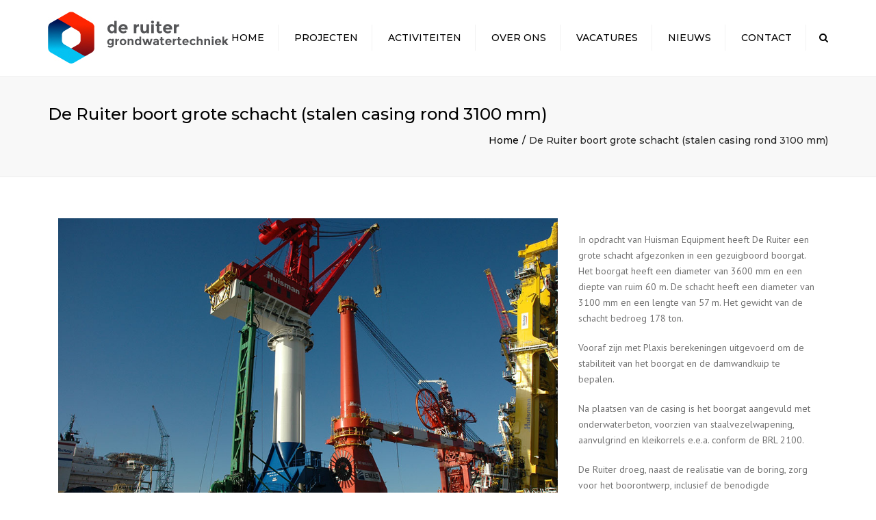

--- FILE ---
content_type: text/css
request_url: https://www.deruitergwt.nl/wp-content/plugins/our-team-enhanced/inc/style/sc_our_team.css?ver=1.0
body_size: 2529
content:
/* 
    Document   : sc_our_team
    Created on : Jun 23, 2014, 7:07:26 PM
    Author     : Bilal
    Description:
        Purpose of the stylesheet follows.
*/

.left{ float: left; box-sizing: border-box; }

.sc_team_member .sc_team_member_name a{ text-decoration: none;}
#sc_our_team_lightbox{
    position: fixed;
    left: 0;
    top: 0;
    width: 100%;
    height: 100%;
    z-index: 999;
    background: rgba(0,0,0,0.75);
    display: none;
}
#sc_our_team_lightbox .icons{ display: none;}

#sc_our_team_lightbox .sc_our_team_lightbox .social a{
    display: inline-block;
    margin-top: 10px;
    margin-right: 5px;
}
#sc_our_team_lightbox .sc_our_team_lightbox .social a img{
    width: 25px;
}
#sc_our_team_lightbox .progress{
    height: 12px;
    margin-bottom: 20px;
    overflow: hidden;
    background-color: #F5F5F5;
    border-radius: 5px;
    -webkit-box-shadow: inset 0 1px 2px rgba(0, 0, 0, 0.5);
    -moz-box-shadow: inset 0 1px 2px rgba(0, 0, 0, 0.5);
    box-shadow: inset 0 1px 2px rgba(0, 0, 0, 0.5);    
}
#sc_our_team_lightbox .title{
    font-weight: 600;
    font-size: 18px;
}
#sc_our_team_lightbox .sc_our_team_lightbox .social{
    text-align: center;
}
#sc_our_team_lightbox .sc_our_team_lightbox{
    box-shadow: 0 0 4px #fff;
    -moz-box-shadow: 0 0 4px #fff;
    -webkit-box-shadow: 0 0 4px #fff;
    overflow: hidden;
    display: none;
    background: #fff;
    width: 100%;
}
.sc_our_team_lightbox.honeycomb .social img{
    display: inline-block !important;
}
.sc_our_team_lightbox .image.circle{
    width: 155px;
    height: 155px;
    border-radius: 100%;
}
/**
* Grid CSS
*/
.grid#sc_our_team{
    overflow: hidden;
    width: 100%;
}
.grid#sc_our_team .sc_team_member{
    overflow: hidden;
    box-sizing: border-box;
    padding: 5px;
    
}
.grid#sc_our_team .sc_team_member .sc_team_skills,
.honeycombs#sc_our_team .sc_team_member .sc_team_skills{
    display: none;
}
.grid#sc_our_team .sc_team_member:hover .sc_team_member_name,
.grid#sc_our_team .sc_team_member:hover .sc_team_member_jobtitle,
.grid_circles#sc_our_team .sc_team_member:hover .sc_team_member_name,
.grid_circles#sc_our_team .sc_team_member:hover .sc_team_member_jobtitle{
    left: -100%;
}
.grid#sc_our_team .sc_team_member:hover .wp-post-image{


}


.grid#sc_our_team .sc_team_member .wp-post-image{
    transition: 0.45s all ease-in-out;
    -moz-transition: 0.45s all ease-in-out;
    -webkit-transition: 0.45s all ease-in-out;
}
.grid#sc_our_team .sc_team_member .wp-post-image.zoomIn{
    transform: scale(1.1);
    -moz-transform: scale(1.1);
    -webkit-transform: scale(1.1);
}
.grid#sc_our_team .sc_team_member .icons{
    z-index: 9;
    position: absolute;
    bottom: -25px;
    display: block;
    width: 100%;
    text-align: center;
    /*display: none;*/
    transition: 0.45s all ease-in-out;
    -moz-transition: 0.45s all ease-in-out;
    -webkit-transition: 0.45s all ease-in-out;    
    /*opacity: 0;*/
}
.grid_circles#sc_our_team .sc_team_member .icons{
    opacity: 0;
    position: absolute;   
    text-align: center;    
    transition: 0.45s all ease-in-out;
    -moz-transition: 0.45s all ease-in-out;
    -webkit-transition: 0.45s all ease-in-out;  
    bottom: 20%;
    margin: 0 auto;
    display: block;
    width: 100%;
    z-index: 9;
    
}
.honeycombs#sc_our_team .sc_team_member .icons{
    position: absolute;
    bottom: 20px;
    z-index: 999;
}
.grid#sc_our_team .sc_team_member .icons.hidden,
.grid_circles#sc_our_team .sc_team_member .icons.hidden,
.honeycombs#sc_our_team .sc_team_member .icons.hidden{
    display: none;
}
.grid#sc_our_team .sc_team_member .sc_team_content,
.grid_circles#sc_our_team .sc_team_member .sc_team_content,
.honeycombs#sc_our_team .sc_team_member .sc_team_content{
    display: none;
}

.grid#sc_our_team .sc_team_member:hover .icons{

    bottom: 20px;
}

.grid_circles#sc_our_team .sc_team_member:hover .icons{
    opacity: 1;
}

.grid#sc_our_team .sc_team_member .icons img,
.grid_circles#sc_our_team .sc_team_member .icons img{
    width: 25px;
    margin-right: 5px;

}
.grid#sc_our_team .sc_team_member .sc_team_member_jobtitle,
.grid#sc_our_team .sc_team_member .sc_team_member_name,
.grid_circles#sc_our_team .sc_team_member .sc_team_member_jobtitle,
.grid_circles#sc_our_team .sc_team_member .sc_team_member_name{
    height: 24px;
    line-height: 26px;
}
.grid#sc_our_team .sc_team_member img.wp-post-image{
    
    width: 100%;
    display: block;
    margin: 0 auto;
    float: none;
    border: none;
    padding: 0;
}
.grid#sc_our_team .sc_team_member .sc_team_member_name{
    font-weight: bold;
    font-size: 20px;
    position: absolute;
    left: 0;
    bottom: 40px;
    padding: 5px 10px;
    height: 30px;
    transition: 0.45s all ease-in-out;
    -moz-transition: 0.45s all ease-in-out;
    -webkit-transition: 0.45s all ease-in-out;
    overflow: hidden;
}

.grid_circles#sc_our_team .sc_team_member .sc_team_member_name{
    position: absolute;
    top: 40%;
    left: 0;
    margin: 0 auto;
    width: 70%;
    display: block;
    transition: 0.45s all ease-in-out;
    -moz-transition: 0.45s all ease-in-out;
    -webkit-transition: 0.45s all ease-in-out; 
    opacity: 0.9;
}

.grid#sc_our_team .sc_team_member .sc_team_member_jobtitle{
    position: absolute;
    padding: 5px 10px;
    bottom: 10px;
    left: 0;
    height: 30px;
    line-height: 25px;
    color: #ffffff;
    transition: 0.35s all ease-in-out;
    -moz-transition: 0.35s all ease-in-out;
    -webkit-transition: 0.35s all ease-in-out;    
}

.grid_circles#sc_our_team .sc_team_member .sc_team_member_jobtitle{
    position: absolute;
    top: 40%;
    left: 0;
    margin: 24px auto;
    width: 75%;
    display: block;    
    color: #ffffff;
    transition: 0.30s all ease-in-out;
    -moz-transition: 0.30s all ease-in-out;
    -webkit-transition: 0.30s all ease-in-out;        
    opacity: 0.9;
}
#sc_our_team .sc_team_member_inner{
    width: 100%;
    height: 100%;
    overflow: hidden;
}
.grid#sc_our_team .sc_team_member_inner{
    height: 170px;
    overflow: hidden;
    background-size: cover;     
    position: relative;
    text-align: center;
    background: #404040;
}
.grid#sc_our_team .sc_team_member .sc_team_member_overlay{
    position: absolute;
    width: 100%;
    height: 100%;
    left: 0;
    bottom: 0;
    padding: 0 10px;
    color: #fff;
    background: rgba(50,50,50,0.5);
    display: none;
}
.grid#sc_our_team .sc_team_member .sc_team_more,
.grid_circles#sc_our_team .sc_team_member .sc_team_more{
    position: absolute;
    margin-top: -25px;
    width: 100%;
    transition: 0.45s all ease-in-out;
    -moz-transition: 0.45s all ease-in-out;
    -webkit-transition: 0.45s all ease-in-out;
    top: -25px;
}
.grid#sc_our_team .sc_team_member .sc_team_more.show,
.grid_circles#sc_our_team .sc_team_member .sc_team_more.show{
    top: 50%;
    transform: rotate(360deg);
    -moz-transform: rotate(360deg);
    -webkit-transform: rotate(360deg);
}
.grid#sc_our_team .sc_team_member .sc_team_member_name a,
.grid_circles#sc_our_team .sc_team_member .sc_team_member_name a{
    color: #fff;
}
.sc_team_single_member{
    overflow: hidden;
    
}

.sc_team_single_member .sc_single_side .social{
    margin: 10px 0 0 0;
}
.sc_team_single_member .sc_single_side .social li{
    margin-bottom: 10px;
    list-style: none;
}
.sc_team_single_member .sc_single_side .social li a{
    text-decoration: none;
}
.sc_team_single_member .sc_single_side .social .sc-social{
    width: 25px;
    position: relative;
    top: 7px;
    padding-right: 5px;

}
.sc_team_single_member .sc_single_side .name{
    font-size: 22px;
    margin-top: 12px;
    margin-bottom: 7px;
    text-align: center;
    border-bottom: 1px solid #e1e1e1;
    padding-bottom: 10px;
    text-transform: uppercase;
    color: #333;
    font-weight: 400;
}
.sc_team_single_member .sc_single_side .title{
    text-align: center;
    font-weight: 400;
    
}
.sc_team_single_member .circle .wp-post-image{
    border-radius: 100%;
    width: 200px;
    height: 200px;
    margin: 0 auto;
    text-align: center;
    display: block;    
}
.sc_team_single_skills{
    
}
.progress {
    height: 20px;
    margin-bottom: 20px;
    overflow: hidden;
    background-color: rgb(245, 245, 245);
    border-radius: 4px;
    -webkit-box-shadow: inset 0 1px 2px rgba(0, 0, 0, 0.1);
    box-shadow: inset 0 1px 2px rgba(0, 0, 0, 0.1);
}
.progress-bar {
    float: left;
    width: 0;
    height: 100%;
    font-size: 12px;
    line-height: 20px;
    color: rgb(255, 255, 255);
    text-align: center;
    background-color: rgb(51, 122, 183);
    -webkit-box-shadow: inset 0 -1px 0 rgba(0, 0, 0, 0.15);
    box-shadow: inset 0 -1px 0 rgba(0, 0, 0, 0.15);
    -webkit-transition: width .6s ease;
    -o-transition: width .6s ease;
    transition: width .6s ease;
}
.sr-only {
    position: absolute;
    width: 1px;
    height: 1px;
    padding: 0;
    margin: -1px;
    overflow: hidden;
    clip: rect(0,0,0,0);
    border: 0;
}
.sc_team_single_member .inner{
    background: rgba(150,150,150,0.2);
    padding: 15px;
    margin-bottom: 15px;
}

/**
* Circles CSS
**/
.grid_circles#sc_our_team .sc_team_member{
    float: left;

    overflow: hidden;
    border-radius: 100%;
    text-align: center;
    box-shadow:
        0 0 0 4px #fff,
        0 0 0 7px #E2E2E2;
    position: relative;
    
}
.grid_circles#sc_our_team .sc_team_member:hover .wp-post-image{

}
.grid_circles#sc_our_team .sc_team_member .wp-post-image{
    border: none;
    padding: 0;
    float: none;
    margin: 0;
    width: 100%;
    height: 100%;

    
}
.grid_circles#sc_our_team .sc_team_member .sc_team_member_overlay{
    position: absolute;
    width: 100%;
    left: 0;
    top: 0;
    height: 100%;
    background: rgba(50,50,50,0.7);
    color: #ffffff;
    display: none;
    border-radius: 100%;
}
.grid_circles#sc_our_team .sc_team_member .sc_team_member_overlay .sc_team_member_name{
    margin-top: 30px;
    font-size: 18px;
}
.grid_circles#sc_our_team .sc_team_member .sc_team_member_overlay .icons a{
    margin-right: 5px;
}
.grid_circles#sc_our_team .icons img{
    width: 25px;
}
/**
* Stacked css
**/
.stacked#sc_our_team .sc_team_member{
    width: 100%;
    overflow: hidden;
    border-bottom: 2px solid #333;
    padding-top: 15px;
    margin-bottom: 15px;
    clear: both;
}

.stacked#sc_our_team .sc_team_member .sc_team_member_left{
    float: left;
    width: 25%;
    text-align: center;
}
.stacked#sc_our_team .sc_team_member .sc_team_member_right{
    float: right;
    width: 70%;
}
.stacked#sc_our_team .sc_team_member .wp-post-image{
    width: 100%;
}
.stacked#sc_our_team .sc_team_member .sc_team_member_name{
    
    margin: 10px 0;
    padding-bottom: 10px;
    border-bottom: 1px dashed #404040;    
}
.stacked#sc_our_team .sc_team_member .sc_team_member_jobtitle{
    line-height: 20px;
    margin: 10px 0;
}
.stacked#sc_our_team .sc_team_member .sc_team_member_name a{
    text-decoration: none;
}

.stacked#sc_our_team .sc_team_member .sc_team_skills{
    display: none;
}
.stacked#sc_our_team .sc_team_member .icons{
    
}
.stacked#sc_our_team .icons img{
    width: 30px;
    box-shadow: none;
    -moz-box-shadow: none;
    -webkit-box-shadow: none;
    margin-right: 10px;
    transition: 0.3s all ease-in-out;
    -moz-transition: 0.3s all ease-in-out;
    -webkit-transition: 0.3s all ease-in-out;
}
.stacked#sc_our_team .icons img:hover{
/*    transform: rotate(360deg);
    -moz-transform: rotate(360deg);
    -webkit-transform: rotate(360deg);*/
}
/**
* widget css
*/
.widget#sc_our_team .sc_sidebar_team_member{
    width: 100%;
    overflow: hidden;
    margin: 0 0 10px 0;
}
.widget#sc_our_team .sc_sidebar_team_member .wp-post-image{
    float: left;
    width: 25%;
    border: 1px solid #d0d0d0;
    padding: 3px;
    box-sizing: border-box;
    margin: 0;
}
.widget#sc_our_team .sc_sidebar_team_member .sc_team_member_overlay{
    float: left;
    width: 75%;
    padding: 0 0 0 10px;
    box-sizing: border-box;
}

.widget#sc_our_team .sc_sidebar_team_member .sc_team_member_overlay .sc_team_member_name{
    font-weight: bold;
}

/**
* honeycomb
**/
.honeycombs{
	position: relative;
	overflow: hidden;
	width: 100%;
	text-align: center;
}

.honeycombs .inner_span{
	display: block;
	height: 100%;
	width: 100%;
	font-family: sans-serif;
	color: #000;
        opacity: 0.8;
}
.honeycombs .inner-text{
	padding-top: 35%;
        font-size: 18px;
}
.honeycombs .inner-text a{
    text-decoration: none;
}
.honeycombs .honeycombs-inner-wrapper{
	display: inline-block;
	overflow: hidden;
	width: 700px;
	position: relative;
	height: 1200px;
}

.honeycombs .comb{
	position: absolute;
	display: inline-block;
}

.honeycombs .hex_l,
.honeycombs .hex_r{
	overflow: hidden;
	position: absolute;
	/* -webkit-backface-visibility: hidden; */
}

.honeycombs .hex_l{
	visibility: hidden;
	-moz-transform: rotate(60deg);
	-ms-transform: rotate(60deg);
	-o-transform: rotate(60deg);
	-webkit-transform: rotate(60deg);
	transform: rotate(60deg);
}

.honeycombs .hex_r{
	visibility: hidden;
	-moz-transform: rotate(-120deg);
	-ms-transform: rotate(-120deg);
	-o-transform: rotate(-120deg);
	-webkit-transform: rotate(-120deg);
	transform: rotate(-120deg);
}

.honeycombs .hex_inner{
	display: block;
	visibility: visible;
	-moz-transform: rotate(60deg);
	-ms-transform: rotate(60deg);
	-o-transform: rotate(60deg);
	-webkit-transform: rotate(60deg);
	transform: rotate(60deg);
	background-position: center;
  	-webkit-background-size: cover;
  	-moz-background-size: cover;
  	-o-background-size: cover;
  	background-size: cover;
	cursor: pointer;
}
/**
* single post
*/
.smartcat_team_single_icons img.sc-social{
    width: 25px;
    margin-right: 10px;
    box-shadow: none;
    -moz-box-shadow: none;
    -webkit-box-shadow: none;
}


@media (min-width: 768px){
    
    #sc_our_team_lightbox .sc_our_team_lightbox{
        padding: 15px 0;
        margin: 0 auto;
        width: 750px;
        min-height: 300px;

        margin-top: 100px;
    }

    .sc_team_single_member .sc_single_side .title{
        font-size: 17px;
    }
    .grid#sc_our_team .sc_team_member{
        float: left;
        width: 25%;
    }
    #sc_our_team.sc-col3 .sc_team_member{
        width: 33.3%;
        /*margin: 1%;*/
    }
    #sc_our_team.sc-col4 .sc_team_member{
        width: 25%;
        /*margin: 1%;*/
    }
    #sc_our_team.sc-col2 .sc_team_member{
        width: 50%;
        /*margin: 1%;*/
    }
    #sc_our_team.sc-col5 .sc_team_member{
        width: 20%;
    }
    #sc_our_team.sc-col10 .sc_team_member{
        width: 10%;
    }
    
    
    #sc_our_team.grid_circles.sc-col3 .sc_team_member{
        width: 31%;
        margin: 1%;
    }
    #sc_our_team.grid_circles.sc-col4 .sc_team_member{
        width: 23%;
        margin: 1%;
    }
    #sc_our_team.grid_circles.sc-col2 .sc_team_member{
        width: 48%;
        margin: 1%;
    }
    #sc_our_team.sc-col5 .sc_team_member{
        width: 17%;
        margin: 1%;
    }
    #sc_our_team.sc-col10 .sc_team_member{
        width: 10%;
    }
    #sc_our_team .sc_team_member img.wp-post-image{

    }
    #sc_our_team .sc_team_member_inner{
        
    }
    
    .sc_team_single_member .sc_single_side{
        float: left;
        width: 25%;

        box-sizing: border-box;
        
    }
    .sc_team_single_member .sc_single_main{
        float: left;
        width: 71%;
        margin-left: 2%;
        padding: 15px;
        box-sizing: border-box;
        background: rgba(150,150,150,0.2);
    }
    .sc_team_single_member .sc_single_main.sc-skills{
        width: 46%;
        margin-right: 2%;
    }
    .sc_team_single_member .sc_team_single_skills{
        width: 25%;
        float: left;
        
    }
    .sc_team_single_member .wp-post-image{
        width: 100%;
    }
    
    .width25{
        width: 25%;
        padding: 0 15px;
    }
    .width50{
        width: 50%;
        padding: 0 15px;        
    }
    .width75{
        width: 75%;
        padding: 0 15px;        
    }
    
}

@media (min-width: 481px) and (max-width: 767px){
    .grid#sc_our_team .sc_team_member{
        float: left;
        width: 33.33%;
    }
}
@media (max-width: 480px){
    .grid#sc_our_team .sc_team_member{
        float: left;
        width: 50%;
    }
}


--- FILE ---
content_type: text/css
request_url: https://www.deruitergwt.nl/wp-content/themes/constructo-child/style.css?ver=6.8.3
body_size: 693
content:
/*
Theme Name: Constructo Child Theme
Theme URI: https://anpsthemes.com/constructo-landing-page/
Description: Constructo Child Theme
Author: AnpsThemes
Author URI: https://themeforest.net/user/Anps/portfolio
Template: constructo
Version: 1.0.0
*/

@import url("../constructo/style.css");

/* Recent Portfolio Footer Widget Styling */
.recent-portfolio-footer {
    width: 100%;
}

.portfolio-footer-grid {
    list-style: none;
    margin: 0;
    padding: 0;
    display: flex;
    flex-wrap: nowrap;
    justify-content: space-between;
    gap: 10px;
}

.portfolio-footer-item {
    flex: 1;
    margin: 0;
    padding: 0;
}

.portfolio-footer-link {
    display: block;
    text-decoration: none;
    color: inherit;
    transition: transform 0.3s ease;
}

.portfolio-footer-link:hover {
    transform: translateY(-5px);
}

.portfolio-footer-image {
    position: relative;
    overflow: hidden;
    border-radius: 5px;
}

.portfolio-footer-image img {
    width: 100%;
    height: 240px;
    object-fit: cover;
    display: block;
    transition: transform 0.3s ease;
}

.portfolio-footer-link:hover .portfolio-footer-image img {
    transform: scale(1.05);
}

.portfolio-footer-overlay {
    position: absolute;
    top: 0;
    left: 0;
    width: 100%;
    height: 100%;
    background: rgba(0,0,0,0.7);
    display: flex;
    align-items: center;
    justify-content: center;
    opacity: 0;
    transition: opacity 0.3s ease;
}

.portfolio-footer-link:hover .portfolio-footer-overlay {
    opacity: 1;
}

/* Center align the widget title */
.site-footer .widget-title {
    text-align: center !important;
    margin-bottom: 20px !important;
}

.portfolio-footer-title {
	color: #fff;
    font-size: 12px;
    font-weight: bold;
    text-align: center;
    padding: 10px;
    line-height: 1.3;
    text-shadow: 1px 1px 3px rgba(0,0,0,0.8);
}

.portfolio-footer-no-image {
    background: #f5f5f5;
    height: 120px;
    display: flex;
    align-items: center;
    justify-content: center;
    border-radius: 5px;
    padding: 10px;
    text-align: center;
}

.portfolio-footer-no-image .portfolio-footer-title {
    color: #333;
    font-size: 12px;
    font-weight: bold;
}

/* Responsive design */
@media (max-width: 768px) {
    .portfolio-footer-grid {
        flex-wrap: wrap;
        justify-content: center;
    }
    
    .portfolio-footer-item {
        flex: 0 0 calc(33.333% - 10px);
        margin-bottom: 10px;
    }
    
    .portfolio-footer-image img {
        height: 100px;
    }
    
    .portfolio-footer-no-image {
        height: 100px;
    }
}

@media (max-width: 480px) {
    .portfolio-footer-item {
        flex: 0 0 calc(50% - 10px);
    }
}

--- FILE ---
content_type: application/x-javascript
request_url: https://www.deruitergwt.nl/wp-content/plugins/our-team-enhanced/inc/script/sc_our_team.js?ver=1.0
body_size: 197
content:
/**
 * 
 * @author Smartcat Jan 21, 2015
 */
jQuery( document ).ready(function($){

    var member_height = $('#sc_our_team.grid_circles .sc_team_member').width();
    $('#sc_our_team.grid_circles .sc_team_member').each(function(){
        $(this).css({
            height: member_height
        });
    });    

    
    $('#sc_our_team .sc_team_member').hover(function(){
        $('.sc_team_member_overlay',this).stop(true,false).fadeIn(440);
        $('.wp-post-image',this).addClass('zoomIn');
        $('.sc_team_more',this).addClass('show');
        
    },function(){
       $('.sc_team_member_overlay',this).stop(true,false).fadeOut(440)       
       $('.wp-post-image',this).removeClass('zoomIn');
       $('.sc_team_more',this).removeClass('show');
       
    });

});
